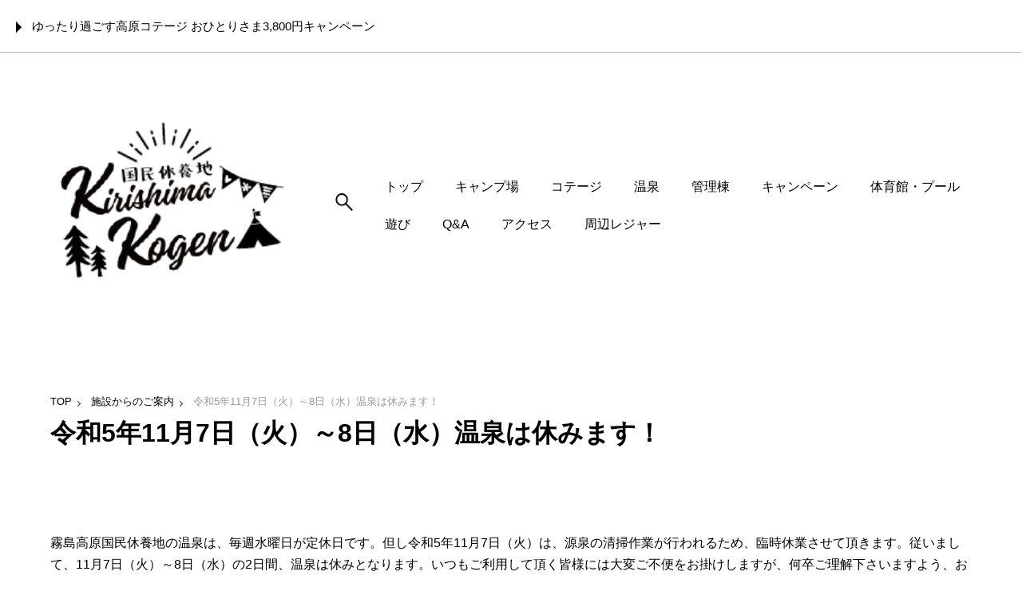

--- FILE ---
content_type: text/html; charset=UTF-8
request_url: https://www.593941.com/156675.html
body_size: 3829
content:
<!DOCTYPE html>
<html>
<head>
<meta name="viewport" content="width=device-width, initial-scale=1">
<meta charset="utf-8">
<meta name="description" content="" />
<meta name="keywords" content="" /><meta property="fb:app_id" content="436234199898296">
<meta property="twitter:card" content="summary">
<meta property="og:url" content="https://www.593941.com/156675.html"/>
<meta property="og:type" content="article">
<meta property="og:site_name" content="霧島高原 国民休養地"/>
<meta property="og:title" content="令和5年11月7日（火）～8日（水）温泉は休みます！"/>
<meta property="og:image" content="https://www.593941.com/cc101712/thumbnail/267272.jpg">
<meta property="og:description" content="霧島高原国民休養地の温泉は、毎週水曜日が定休日です。但し令和5年11月7日（火）は、源泉の清掃作業が行われるため、臨時休業させて頂きます。従いまして、11月7日（火）～8日（水）の2日間、温泉は休みと...">

<link rel="stylesheet" href="/static/css/theme/11/main.css" />
<link rel="stylesheet" href="/static/css/theme/11/color/0.css" />
<link rel="stylesheet" href="/static/css/ck_style.css" />
<link rel="stylesheet" href="/static/js/magnific-popup/magnific-popup.css">
<link rel="alternate" type="application/rss+xml" href="https://www.593941.com/rss1">
<link rel="alternate" type="application/rss+xml" href="https://www.593941.com/rss2">
<link rel="sitemap" type="application/xml" href="https://www.593941.com/sitemap.xml">
<title>令和5年11月7日（火）～8日（水）温泉は休みます！ - 霧島高原 国民休養地</title>
<script src="/static/js/jquery-1.8.3.min.js"></script>
<script src='/static/js/jquery.cookie.js'></script>
<script src="/static/js/jquery.url.js"></script>
<script src="/static/js/magnific-popup/jquery.magnific-popup.min.js"></script>
<script src="/static/js/common.js"></script>
<script src="https://cdn.jsdelivr.net/combine/npm/fitie@1.0.0/lib/fitie.js,npm/fitie@1.0.0/lib/fitie.init.js"></script>

<script>
$(window).load(function() {
    /* ************** 画像スライダー用 ************** */
    //画像の高さ取得
    var most_h = 0;
    $("img.slider_img").each(function(i, e){
        var h = $(e).height();
        if (most_h < h) most_h = h;
        $("#slideShow").height(most_h);
    });
    //ローテーション
    var interval = 3000;
    interval = 5000;

    var flg=0;
    var slide = function(){
        $("img.slider_img").not($("img.slider_img").eq(flg)).fadeOut();
        $("img.slider_img").eq(flg).fadeIn();
        flg++;
        if (flg > $("img.slider_img").length - 1) flg = 0;
    }
    slide();
    setInterval(function() { slide() }, interval);

    /* ********************************************* */
});
</script>

<!-- Global site tag (gtag.js) - Google Analytics -->
<script async src="https://www.googletagmanager.com/gtag/js?id=UA-91356284-1"></script>
<script>
  window.dataLayer = window.dataLayer || [];
  function gtag(){dataLayer.push(arguments);}
  gtag('js', new Date());

  gtag('config', 'UA-91356284-1');
</script>


<link rel="stylesheet" href="https://cdn.jsdelivr.net/npm/swiper@12.0.2/swiper-bundle.min.css">
<style>
body {
    
    
}
a {
    color: #1111cc;
}
.header__ttl a {
    font-weight: normal;
    
    
    color: #B15C1C;
}
</style>
</head>

<script src="/access.js"></script>
<body>
<!-- プレビュー用 __freespace1__ __freespace3__ __freespace8__ --><div id="fb-root"></div>
<script async defer crossorigin="anonymous" src="https://connect.facebook.net/ja_JP/sdk.js#xfbml=1&version=v4.0&appId=436234199898296&autoLogAppEvents=1"></script>


<div class="topics-wrap">
    <div class="u-inner topics">
        <div class="topics__body">
            <a href="/campaign2025.html">ゆったり過ごす高原コテージ おひとりさま3,800円キャンペーン</a>
        </div>
    </div>
</div>


<header class="header-wrap">
    <div class="u-inner header">
        <div class="header__ttl preview_edit_area12 preview_edit_area13">
            <a href="/" class="kv__pc">
                <img src="/logo.png" alt="霧島高原 国民休養地" style="width:400px; margin:0px 0 0 0px;" id="logo">
            </a>
            <a href="/" class="kv__sp">
                <img src="/logo_sp.png" alt="霧島高原 国民休養地" style="width:283px; margin:0px 0 0 0px;" id="logo">
            </a>
        </div>
        <div class="gnav-wrap">
            <div class="all-search">
                <a href="#" class="all-search__link js-all-search">
                    <img src="/static/image/theme/11/0/icon_search@2x.png" alt="検索" />
                </a>

                <div class="all-search__form">
                    <form action="/search" method="get" class="all-search__input-wrap">
                        <input type="text" name="keyword" value="" class="all-search__input" />
                        <button type="submit" class="all-search__btn">
                            <img src="/static/image/theme/11/0/icon_search@2x.png" alt="検索" />
                        </button>
                    </form>
                </div>
            </div>

            
            <ul class="gnav u-list-reset preview_edit_area15">
            <li class="gnav__item">
                <a href="https://www.593941.com/"  class="gnav__link js-gnav-link">トップ</a>
            </li>
            <li class="gnav__item">
                <a href="https://www.593941.com/53664.html"  class="gnav__link js-gnav-link">キャンプ場</a>
            </li>
            <li class="gnav__item">
                <a href="https://www.593941.com/53640.html"  class="gnav__link js-gnav-link">コテージ</a>
            </li>
            <li class="gnav__item">
                <a href="https://www.593941.com/53665.html"  class="gnav__link js-gnav-link">温泉</a>
            </li>
            <li class="gnav__item">
                <a href="https://www.593941.com/174474.html"  class="gnav__link js-gnav-link">管理棟</a>
            </li>
            <li class="gnav__item">
                <a href="https://www.593941.com/174467.html" target="_blank" class="gnav__link js-gnav-link">キャンペーン</a>
            </li>
            <li class="gnav__item">
                <a href="https://www.593941.com/53666.html"  class="gnav__link js-gnav-link">体育館・プール</a>
            </li>
            <li class="gnav__item">
                <span class="gnav__link js-gnav-link">遊び</span>
            <ul class="gnav-lv2 u-list-reset">
                <li class="gnav-lv2__item">
                    <a href="https://www.593941.com/53672.html"  class="gnav-lv2__link">貸出遊具</a>
                </li>
                <li class="gnav-lv2__item">
                    <a href="https://www.593941.com/53675.html"  class="gnav-lv2__link">テニス</a>
                </li>
                <li class="gnav-lv2__item">
                    <a href="https://www.593941.com/53677.html"  class="gnav-lv2__link">季節の遊び</a>
                </li>
            </ul>
            </li>
            <li class="gnav__item">
                <a href="https://www.593941.com/53680.html"  class="gnav__link js-gnav-link">Q&amp;A</a>
            </li>
            <li class="gnav__item">
                <a href="https://www.593941.com/53621.html"  class="gnav__link js-gnav-link">アクセス</a>
            </li>
            <li class="gnav__item">
                <a href="https://www.593941.com/53678.html"  class="gnav__link js-gnav-link">周辺レジャー</a>
                </li>
            </ul>
        </div>
        <div class="hamburger-icon js-hamburger-icon">
            <div class="hamburger-icon__bar"></div>
            <div class="hamburger-icon__bar"></div>
            <div class="hamburger-icon__bar"></div>
        </div>
    </div>
</header>

<!-- プレビュー用 __freespace9__ -->
<div class="page-layout main_contents">
    <div class="page_wrap">
        <div class="page-header">
            <ul class="breadcrumb u-list-reset u-inner u-inner--narrow">
                <li class="breadcrumb__item">
                    <a href="/" class="breadcrumb__link">TOP</a>
                </li>
                <li class="breadcrumb__item">
                    <a href="/genre/4867/1.html" class="breadcrumb__link">施設からのご案内</a>
                </li>
                <li class="breadcrumb__item">
                    <span class="breadcrumb__link">令和5年11月7日（火）～8日（水）温泉は休みます！</span>
                </li>
            </ul>
            <div class="page-ttl-wrap u-inner u-inner--narrow preview_edit_area">
                <h1 class="lv1-heading page-ttl">令和5年11月7日（火）～8日（水）温泉は休みます！</h1>
            </div>
        </div>
        <div class="page-body">
            <div class="page-contents u-inner u-inner--narrow">
                <div id="widgets">
                    <div class="fb-like" data-href="https://www.593941.com/156675.html" data-layout="button_count" data-action="like" data-show-faces="false" data-share="false"></div>

                </div><p>霧島高原国民休養地の温泉は、毎週水曜日が定休日です。但し令和5年11月7日（火）は、源泉の清掃作業が行われるため、臨時休業させて頂きます。従いまして、11月7日（火）～8日（水）の2日間、温泉は休みとなります。いつもご利用して頂く皆様には大変ご不便をお掛けしますが、何卒ご理解下さいますよう、お願い致します。</p>

<p><img alt="" hspace="3" src="/cc101712/thumbnail/267272_645_484.jpg" vspace="3" /></p>

                <div id="fb_comment"><div class="fb-comments" data-href="https://www.593941.com/156675.html" data-width="100%" data-numposts="5"></div>
</div>
            </div>
        </div>
    </div>
</div>


<footer class="ly-footer">

    <div class="footer-info-wrap preview_edit_area25">
        <div class="footer-info u-inner">
        </div>
    </div>
    <div class="footer_qr">
        <img src="/barcode.gif" />
    </div>
</footer>
<div class="copy">
    <div>&copy; 福地産業株式会社</div>
    <div>
        <a target="_blank" href="http://cloud.comlog.jp/">POWERED&nbsp;BY&nbsp;&nbsp;COMLOG CLOUD</a>
    </div>
    <span class="rss"><a href="/rss2">RSS2.0</a></span>
</div>

<script>
const hamburger = document.querySelector(".js-hamburger-icon");
const gnavWrap = document.querySelector(".gnav-wrap");
hamburger.addEventListener("click", function () {
    hamburger.classList.toggle("is-active");
    gnavWrap.classList.toggle("is-open");
});

const searchToggle = document.querySelector(".js-all-search");
const searchForm = document.querySelector(".all-search__form");
const isMobile = () => window.innerWidth <= 767;

function updateSearchFormDisplay() {
    if (isMobile()) {
        searchForm.style.display = "flex"; // スマホは常に表示
        if (searchToggle) searchToggle.style.display = "none"; // トグルボタンを消す場合
    } else {
        searchForm.style.display = "none"; // PCは非表示スタート
        if (searchToggle) searchToggle.style.display = "inline-block"; // トグルボタンを見せる
    }
}

// 初期表示を調整
updateSearchFormDisplay();

// PCでのみトグル
if (searchToggle) {
    searchToggle.addEventListener("click", function (e) {
        if (!isMobile()) {
            e.preventDefault();
            if (searchForm.style.display === "none") {
                searchForm.style.display = "flex";
            } else {
                searchForm.style.display = "none";
            }
        }
    });
}

// リサイズ対応（スマホ⇔PC切替にも対応）
window.addEventListener("resize", updateSearchFormDisplay);
</script>


--- FILE ---
content_type: text/css
request_url: https://www.593941.com/static/css/theme/11/main.css
body_size: 6899
content:
/* base css */

html,
body {
  height: 100%;
  margin: 0;
  font-size: 1rem;
}

body {
  line-height: 1.7;
  -webkit-font-smoothing: antialiased;
  font-family: "Noto Sans Japanese", sans-serif;
}

*,
*::before,
*::after {
  box-sizing: border-box;
}

img,
picture,
video,
canvas,
svg,
figure {
  max-width: 100%;
  margin: 0;
  height: auto;
}

iframe {
  max-width: 100%;
}

input,
button,
textarea,
select {
  font: inherit;
}

p,
h1,
h2,
h3,
h4,
h5,
h6,
div,
span,
strong,
em,
li,
dd,
dt,
th,
td {
  word-break: normal;
  overflow-wrap: anywhere;
  hyphens: auto;
}

.site-concept * {
  white-space: normal;
  overflow-wrap: anywhere;
}

.contents-list * {
  white-space: normal;
  overflow-wrap: anywhere;
}

/* link color */
a {
  color: #333;
  transition: 0.25s;
}

a:hover {
  text-decoration: none;
  opacity: 0.7;
}

/* color */

:root {
  --main-color: #000;
  /*　コーポレートカラー等 */
  --accent-color: #000;
  /*　アクセントカラー */
  --base-color: #fff;
  /*余白　背景 */

  /* 背景系 */
  --bg-color: #ffffff;
  --bg-sub-color: #ededed;
  /* 薄いグレー背景など */
  --bg-highlight--pi: #fcf0f0;
  /*　目立たせたいボックス背景色 */

  /* テキスト系 */
  --text-color: #000;
  --text-sub-color: #666;
  --error-color: #e74c3c;
}

/* pc only display */
.u-lgOnly {
  display: block;
}

@media screen and (max-width: 768px) {
  .u-lgOnly {
    display: none;
  }
}

/* sp only display*/
.u-md0nly {
  display: none;
}

@media screen and (max-width: 768px) {
  .u-md0nly {
    display: block;
  }
}

/* bg */

.u-gray {
  background-color: #efefef;
}

/* list-reset */

.u-list-reset {
  margin: 0;
  padding: 0;
  list-style-type: none;
}

.u-list-reset li {
  margin: 0;
  padding: 0;
}

/* base_width */
.u-inner {
  width: 100%;
  max-width: calc(1240px + clamp(40px, 12vw, 160px));
  padding-inline: clamp(20px, 6vw, 80px);
  margin: 0 auto;
}

.u-inner--narrow {
  max-width: calc(1000px + clamp(40px, 12vw, 160px));
}

/* text */

.u-text-muted {
  color: #888;
}

.u-text-caution {
  color: #d34848;
}

/* ttl */

.lv1-heading.page-ttl {
  margin: 0;
  padding: 0;
  font-size: clamp(32px, 2.5vw, 36px);
}

.lv2-heading {
  font-size: 32px;
  margin: 0;
  padding: 0;
  font-size: clamp(30px, 2vw, 32px);
}

.lv3-heading {
  font-size: 20px;
  margin: 0;
  padding: 0;
}

/* btn */

.btn {
  display: inline-block;
  border: solid 2px #ccc;
  border-radius: 5px;
  text-decoration: none;
  font-size: 20px;
  background-color: var(--main-color, black);
  padding: 5px 20px;
  font-weight: bold;
  text-align: center;
  color: #fff;
}

/* body */
.top-layout {
  display: grid;
  grid-template-areas:
    "freespace4-wrap"
    "site-concept-wrap"
    "service-wrap"
    "list-area1-wrap"
    "list-area2-wrap"
    "freespace5-wrap"
    "company-wrap"
    "acsess-wrap"
    "freespace6-wrap";
  gap: 0;
}

.freespace4-wrap {
  grid-area: freespace4-wrap;
}

.site-concept-wrap {
  grid-area: site-concept-wrap;
}

.service-wrap {
  grid-area: service-wrap;
}

.list-area1-wrap {
  grid-area: list-area1-wrap;
}

.list-area2-wrap {
  grid-area: list-area2-wrap;
}

.freespace5-wrap {
  grid-area: freespace5-wrap;
}

.company-wrap {
  grid-area: company-wrap;
}

.acsess-wrap {
  grid-area: acsess-wrap;
}

.freespace6-wrap {
  grid-area: freespace6-wrap;
}

/*form*/

.form-text {
  border: solid 1px #ccc;
  padding: 5px 10px;
  background-color: #fff;
  border-radius: 3px;
}

/* list */
/* 全体のリスト */
.contents-list {
  display: grid;
}

/* カラム数 */
.cols-1 {
  grid-template-columns: 1fr;
}

.cols-2 {
  grid-template-columns: repeat(2, 1fr);
  gap: 72px;
}

.cols-3 {
  grid-template-columns: repeat(3, 1fr);
  gap: 56px;
}

.cols-4 {
  grid-template-columns: repeat(4, 1fr);
  gap: 40px;
}

.contents-list--card.cols-1 {
  row-gap: 88px;
}

@media (max-width: 768px) {
  .contents-list {
    grid-template-columns: 1fr;
    row-gap: 64px;
  }

  .contents-list--card.cols-1 {
    row-gap: 64px;
  }
}

/* アイテム共通 */
.contents-list__link {
  display: block;
  color: #000;
  text-decoration: none;
}

.contents-list {
  --ratio: 4 / 3;
}

.contents-list__body {
  font-size: 15px;
}

.contents-list__title {
  padding: 16px 0;
}

.contents-list__text {
  margin: 0 0 16px;
}

.contents-list__price {
  margin: 0 0 16px;
  font-weight: bold;
  font-size: 14px;
}

.contents-list__more {
  display: inline-block;
  background-color: var(--main-color, #000);
  padding: 8px 20px;
  width: 80%;
  max-width: 240px;
  text-align: center;
  color: #fff;
  font-weight: bold;
}

.contents-list__img-wrapper {
  aspect-ratio: var(--ratio);
  width: 100%;
  display: grid;
  place-items: center;
  background: #fff;
  overflow: hidden;
}

.contents-list__img-wrapper>img {
  width: 100%;
  height: 100%;
  max-width: none;
  max-height: none;
  object-fit: contain;
  object-position: center;
  display: block;
  min-width: 0;
  min-height: 0;
}

.contents-list__date {
  margin: 10px 0 0 0;
  padding: 0;
  font-size: 13px;
}

.contents-list__category a {
  display: inline-block;
  background-color: #efefef;
  border-radius: 5px;
  font-size: 13px;
  padding: 3px 10px;
  border: solid 1px #eee;
  color: #000;
  text-decoration: none;
}

.contents-list--media .contents-list__category a {
  float: right;
}

/*カード型ジャンル一覧 */

.list-area.contents-list--card .contents-list__text {
  display: none;
}

.list-area.contents-list--card .contents-list__date {
  margin-top: 25px;
}

.list-area.contents-list--card .contents-list__title {
  display: -webkit-box;
  -webkit-box-orient: vertical;
  -webkit-line-clamp: 2;
  overflow: hidden;
  line-height: 1.5;
  max-height: 5rem;
  /* 1.5 × 2 行分 */
  margin-bottom: 20px;
}

/* list-width 1240 */
.top-layout .contents-list--card {
  max-width: calc(1240px + clamp(40px, 12vw, 160px));
  padding-inline: clamp(20px, 6vw, 80px);
  margin: 0 auto;
}

/* list-width  1000 */
.top-layout .contents-list--text1,
.top-layout .contents-list--text2,
.top-layout .contents-list--media,
.top-layout .contents-list--datelist {
  max-width: calc(1000px + clamp(40px, 12vw, 160px));
  padding-inline: clamp(20px, 6vw, 80px);
  margin: 0 auto;
}

/* テキスト型1 */
.contents-list--text1 {
  width: 100%;
  margin: 0 auto;
  gap: 0;
}

.contents-list--text1 .contents-list__img-wrapper {
  display: none;
}

.contents-list--text1 .contents-list__item {
  display: block;
  margin-bottom: 64px;
}

.contents-list--text1 .contents-list__body {
  width: 100%;
}

.cols-2.contents-list--text1 {
  gap: 30px;
}

.cols-3.contents-list--text1 {
  gap: 30px;
}

/* テキスト型2 */

.contents-list--text2 {
  width: 100%;

  margin: 0 auto;
  gap: 0;
}

.contents-list--text2.cols-2,
.contents-list--text2.cols-3,
.contents-list--text2.cols-4 {
  gap: 40px;
}

.contents-list--text2.cols-4 .contents-list__body {
  display: block;
}

.contents-list--text2.cols-4 .contents-list__body .contents-list__price {
  text-align: left;
}

.contents-list--text2 .contents-list__item {
  border-bottom: solid 1px #ccc;
}

.contents-list--text2 .contents-list__link {
  padding: 20px 0;
}

.contents-list--text2 .contents-list__img-wrapper,
.contents-list--text2 .contents-list__text,
.contents-list--text2 .contents-list__more {
  display: none;
}

.contents-list--text2 .contents-list__body {
  display: flex;
  justify-content: space-between;
  align-items: center;
}

.contents-list--text2 .contents-list__title {
  padding: 0;
  margin: 0;
}

.contents-list--text2 .contents-list__price {
  margin: 0;
  width: 15%;
  min-width: 120px;
  text-align: right;
}

.contents-list--datelist {
  width: 100%;
  margin: 0 auto;
  gap: 0;
}

.contents-list--datelist.cols-2,
.contents-list--datelist.cols-3,
.contents-list--datelist.cols-4 {
  gap: 40px;
}

.contents-list--datelist.cols-4 .contents-list__body {
  display: block;
}

.contents-list--datelist.cols-4 .contents-list__body .contents-list__price {
  text-align: left;
}

.contents-list--datelist .contents-list__item {
  border-bottom: solid 1px #ccc;
  display: flex;
  align-items: center;
  justify-content: space-between;
}

.contents-list--datelist .contents-list__link {
  padding: 20px 0;
  display: flex;
  width: 80%;
  margin: 0 20px 0 0;
}

.contents-list--datelist .contents-list__img-wrapper,
.contents-list--datelist .contents-list__text,
.contents-list--datelist .contents-list__more,
.contents-list--datelist .contents-list__price {
  display: none;
}

.contents-list--datelist .contents-list__body {
  display: flex;
}

.contents-list--datelist .contents-list__date {
  width: 120px;
  margin: 5px 0 0 0;
  flex-shrink: 0;
}

.contents-list--datelist .contents-list__title {
  padding: 0;
  margin: 0;
}

.contents-list--datelist .contents-list__category {
  width: 15%;
  flex-grow: 1;
  text-align: right;
}

/* 日付の削除　*/
.is-no-date .contents-list__date {
  display: none;
}

.is-no-date .contents-list__title {
  flex-grow: 1;
}

@media screen and (max-width: 768px) {

  .contents-list--datelist .contents-list__body,
  .contents-list--datelist .contents-list__item,
  .contents-list--datelist .contents-list__link {
    display: block;
    width: 100%;
  }

  .contents-list--datelist .contents-list__category {
    width: 100%;
    margin-bottom: 10px;
  }
}

/* メディア型 */

.contents-list--media {
  width: 100%;
  margin: 0 auto;
  gap: 40px;
}

.contents-list--media.cols-2 .contents-list__link {
  gap: 15px;
}

.contents-list--media.cols-2 .contents-list__title,
.contents-list--media.cols-3 .contents-list__title,
.contents-list--media.cols-4 .contents-list__title {
  padding: 0 0 16px 0;
}

.contents-list--media .contents-list__link {
  display: flex;
  gap: 40px;
  align-items: flex-start;
}

.contents-list--media-reverse .contents-list__link {
  display: flex;
  gap: 40px;
  align-items: flex-start;
  flex-direction: row-reverse;
}

.contents-list--media .contents-list__img-wrapper,
.contents-list--media-reverse .contents-list__img-wrapper {
  flex: 0 0 28%;
}

.contents-list--media .contents-list__body,
.contents-list--media-reverse .contents-list__body {
  flex: 1;
}

@media (max-width: 768px) {
  .contents-list--media .contents-list__link {
    flex-direction: column;
    gap: 0;
  }

  .contents-list--media-reverse .contents-list__link {
    flex-direction: column-reverse;
    gap: 0;
  }
}

/* kv */
.kv {
  margin-bottom: 110px;
}

.kv__inner {
  width: 100%;
  max-width: 1500px;
  margin: 0 auto;
  position: relative;
  overflow: hidden;
}

.kv__inner img {
  margin: auto;
}

.kv__sub-ttl {
  display: inline-block;
  width: 45%;
  color: #fff;
  background-color: rgba(0, 0, 0, 0.7);
  position: absolute;
  top: 50%;
  right: 0;
  transform: translateY(-50%);
  font-size: 40px;
  padding: 40px;
  pointer-events: none;
  z-index: 1000;
}

@media screen and (max-width: 768px) {
  .kv {
    margin-bottom: 64px;
  }
  .kv__sub-ttl {
    width: 100%;
    bottom: 0;
    top: auto;
    right: 0;
    transform: none;
    font-size: 16px;
    padding: 20px;
  }
}

.kv__pc {
  display: block !important;
}

.kv__sp {
  display: none !important;
}

.kv__inner .swiper {
  width: 100%;
  max-width: 1500px;
  margin: 0 auto;
  position: relative;
  overflow: hidden;
}

.swiper-slide img {
  display: block;
  width: 100%;
  height: auto;
}

.kv__inner .swiper-wrapper {
  display: flex;
}

.kv__inner .swiper-slide {
  flex-shrink: 0;
  width: 100%;
}

@media screen and (max-width: 768px) {
  .kv__pc {
    display: none !important;
  }

  .kv__sp {
    display: block !important;
  }
}

.swiper-pagination-bullet-active {
  background-color: #000 !important;
}

/* head */

.topics-wrap {
  border-bottom: solid 1px #c1c1c1;
}

.topics {
  display: flex;
  font-size: 15px;
}

.topics__ttl {
  width: 220px;
  padding: 20px 20px;
  border-right: solid 1px #c1c1c1;
  border-left: solid 1px #c1c1c1;
  text-align: center;
}

.topics__body {
  width: calc(100% - 220px);
  padding: 20px 20px;
}

.topics__body a {
  color: #000;
  text-decoration: none;
  display: inline-block;
  width: 100%;
  position: relative;
  padding-left: 20px;
}

.topics__body a:before {
  content: "";
  display: block;
  width: 0;
  height: 0;
  border-left: 7px solid black;
  border-top: 7px solid transparent;
  border-bottom: 7px solid transparent;
  position: absolute;
  top: 7px;
  left: 0;
}

@media screen and (max-width: 768px) {
  .topics {
    display: block;
    background-color: #efefef;
    padding: 15px;
  }

  .topics__ttl,
  .topics__body {
    width: 100%;
    padding: 0;
  }

  .topics__ttl {
    border: none;
    margin-bottom: 10px;
  }

  .topics__body {
    padding: 0;
  }

  .topics__body a {
    text-decoration: underline;
  }
}

.freespace1 {
  padding-block: 30px;
}

.header {
  display: flex;
  position: relative;
  align-items: center;
}

.header__ttl {
  font-size: 60px;
  padding: 50px 0;
  line-height: 1.4;
  flex-grow: 1;
  flex-shrink: 1;
  flex-basis: 0;
  min-width: 400px;
}

.header__ttl a {
  text-decoration: none;
  display: block;
}

.gnav-wrap {
  display: flex;
  justify-content: flex-end;
  align-items: center;
  flex-grow: 0;
  flex-shrink: 1;
  flex-basis: auto;
}

@media screen and (max-width: 768px) {
  .header {
    padding-right: 40px;
  }

  .header__ttl {
    font-size: 30px;
    padding: 30px 0;
    width: calc(100% - 40px);
    flex-grow: 0;
    flex-shrink: 0;
    flex-basis: auto;
    min-width: 280px;
  }
}

.all-search {
  position: relative;
}

.all-search__link {
  padding: 0 20px;
  display: inline-block;
}

.all-search__link img {
  width: 22px;
  max-width: none;
}

.all-search__form {
  position: absolute;
  top: 50px;
  right: 0;
  width: 350px;
  background-color: #efefef;
  padding: 20px;
  z-index: 1000;
}

.all-search__input-wrap {
  display: flex;
  border: solid 1px #ccc;
  width: 300px;
  border-radius: 3px;
  padding: 5px;
  background-color: #fff;
  align-items: center;
  width: 100%;
}

.all-search__input {
  flex: 1;
  border: none;
  outline: none;
  font-size: 16px;
  padding: 4px 8px;
  border-right: solid 1px #ccc;
  min-width:0;
}

.all-search__btn {
  padding: 4px 8px;
  cursor: pointer;
  background: none;
  border: none;
  display: flex;
  align-items: center;
  justify-content: center;
  transition: background-color 0.2s;
}

.all-search__btn img {
  width: 20px;
  height: 20px;
  object-fit: contain;
  display: block;
}

@media screen and (max-width: 768px) {
  .all-search__form {
    position: inherit;
    top: 0;
    width: 100%;
  }
}

.gnav {
  display: flex;
  flex-wrap: wrap;
}

.gnav__item {
  display: block;
  position: relative;
}

.gnav__link,
.gnav-lv2__link {
  display: block;
  padding: 10px 20px;
  color: #000;
  text-decoration: none;
}

.gnav-lv2 {
  display: none;
  padding-left: 1em;
  background-color: #f5f5f5;
  position: absolute;
  width: 200px;
}

/* PCのhover表示 */

@media (min-width: 768px) {

  .gnav__item:hover>.gnav-lv2,
  .gnav__item .gnav-lv2:hover {
    display: block;
    position: absolute;
    /* 必要に応じて調整 */
    background: #fff;
    z-index: 10;
  }
}

@media (max-width: 767px) {
  .gnav {
    display: block;
  }

  .gnav-wrap {
    position: absolute;
    width: 100%;
    top: 100px;
    right: 0;
    background: rgba(255, 255, 255, 0.95);
    box-shadow: 0 5px 10px 0 rgba(0, 0, 0, 0.1);
    padding-bottom: 20px;
  }

  .gnav__link {
    width: 100%;
  }

  .gnav-lv2 {
    display: block;
    position: inherit;
    top: 0;
    width: 100%;
    background: inherit;
  }

  .gnav-lv2.is-active {
    display: block;
  }

  .gnav-lv2__link {
    position: relative;
    padding-left: 40px;
  }

  .gnav-lv2 .gnav-lv2__link:before {
    content: "";
    width: 5px;
    height: 5px;
    border-bottom: solid 2px #333;
    border-left: solid 2px #333;
    transform: rotate(-135deg);
    position: absolute;
    top: 20px;
    left: 20px;
  }
}

/* hamburger */

.hamburger-icon {
  display: flex;
  flex-direction: column;
  justify-content: space-between;
  height: 18px;
  width: 22px;
  cursor: pointer;
  position: absolute;
  top: calc(50% - 10px);
  right: 20px;
  display: none;
}

.hamburger-icon__bar {
  width: 100%;
  height: 3px;
  background-color: #000;
  transition: all 0.3s ease-in-out;
  border-radius: 10px;
}

.hamburger-icon.is-active .hamburger-icon__bar:nth-child(1) {
  transform: translateY(8px) rotate(45deg);
}

.hamburger-icon.is-active .hamburger-icon__bar:nth-child(2) {
  opacity: 0;
}

.hamburger-icon.is-active .hamburger-icon__bar:nth-child(3) {
  transform: translateY(-7px) rotate(-45deg);
}

@media screen and (max-width: 768px) {
  .hamburger-icon {
    display: flex;
  }

  .gnav-wrap {
    display: none;
  }

  .gnav-wrap.is-open {
    display: block;
    z-index: 999;
  }
}

/*body */

.section-block {
  padding: 0 0 110px 0;
}

.section-block.u-gray {
  padding: 110px 0;
  margin-bottom: 110px;
}

@media screen and (max-width: 768px) {
  .section-block {
    padding: 0 0 64px 0;
  }

  .section-block.u-gray {
    padding: 64px 0;
    margin-bottom: 64px;
  }
}

.section-block .lv2-heading {
  padding-bottom: 15px;
}

.site-concept {
  display: flex;
  justify-content: space-between;
}

.site-concept__body {
  width: 43%;
}

.site-concept__ttl {
  font-weight: bold;
  margin: 0;
  font-size: clamp(30px, 3vw, 40px);
}

.site-concept__img {
  width: 45%;
}

@media screen and (max-width: 768px) {
  .site-concept {
    display: block;
  }

  .site-concept__body,
  .site-concept__img {
    width: 100%;
  }
}

.company {
  width: 100%;
  border-collapse: collapse;
}

.company th,
.company td {
  border-bottom: solid 1px #ccc;
  padding: 28px 40px;
  text-align: left;
}

.company th {
  width: 20%;
}

@media screen and (max-width: 768px) {

  .company th,
  .company td {
    display: block;
    width: 100%;
  }

  .company th {
    border: none;
    padding: 20px 20px 5px 20px;
  }

  .company td {
    padding: 5px 20px 20px 20px;
  }
}

.acsess__add {
  margin: 0 0 30px 0;
}

.acsess__landmark {
  margin: 0;
}

.acsess__parking {
  margin: 0 0 20px 0;
}

.ly-footer {
  background-color: #ededed;
  padding: 64px 0;
}

.sns {
  display: flex;
  justify-content: center;
  gap: 40px;
  align-items: center;
  flex-wrap: wrap;
  margin-bottom: 40px;
}

.sns__item img {
  height: 40px;
}

.contact {
  display: flex;
  gap: 1rem;
  justify-content: center;
  margin-bottom: 40px;
}

.contact__item {
  flex: 1 1 370px;
  max-width: 370px;
}

.contact__link.btn {
  width: 100%;
  padding: 15px 10px;
}

@media screen and (max-width: 768px) {
  .contact {
    display: flex;
    flex-wrap: wrap;
    gap: 0.5rem;
    position: fixed;
    bottom: 0;
    gap: 0;
    margin: 0;
    box-shadow: 0px -3px 5px 0px rgba(0, 0, 0, 0.1);
  }

  .contact.u-inner {
    padding: 0;
  }

  .contact__item {
    flex: 0 0 50%;
    max-width: 100%;
  }

  .contact__item:only-child {
    flex-basis: 100%;
  }

  .contact__item:nth-last-child(3):first-child~.contact__item:last-child {
    flex-basis: 100%;
  }

  .contact__link.btn {
    font-size: 16px;
    height: 100%;
    border: none;
    border-radius: 0;
    border-bottom: solid 1px #ddd;
    border-right: solid 1px #ddd;
  }
}

.freespace3-wrap {
  margin-bottom: 40px;
}

.footer-add {
  text-align: center;
}

.footer-info {
  text-align: center;
  margin-bottom: 40px;
}

.footer-info__postcode,
.footer-info__add,
.footer-info__tel {
  margin: 0;
}

.footer-info__add {
  margin-bottom: 15px;
}

.footer_qr {
  text-align: center;
}

.footer_qr img {
  width: 90px;
}

.copy {
  position: relative;
  text-align: center;
  font-size: 13px;
  padding: 15px 0;
}

.rss {
  position: absolute;
  top: 9px;
  right: 20px;
}

@media screen and (max-width: 768px) {
  .copy {
    position: static;
    width: 100%;
  }

  .rss {
    position: static;
    display: block;
    width: 100%;
  }
}

.section-header {
  display: flex;
  align-items: center;
}

.section-more {
  font-size: 14px;
  text-decoration: underline;
  padding: 0 20px;
  margin-left: 24px;
}

.section-more:hover {
  color: #000;
}

@media screen and (max-width: 768px) {
  .section-header {
    display: block;
  }

  .section-more {
    font-size: 14px;
    text-decoration: underline;
    padding: 0;
    margin-left: 0;
    margin-bottom: 30px;
    display: block;
    text-align: right;
  }
}

.list-area1-item,
.list-area2-item {
  margin-bottom: 72px;
}

.page-header {
  padding: 40px 0;
}

.breadcrumb__item {
  display: inline-block;
  font-size: 13px;
}

.breadcrumb__link {
  text-decoration: none;
  color: #000;
  position: relative;
  padding: 0 10px 0 0;
  margin: 0 10px 0 0;
}

.breadcrumb__link:after {
  content: "";
  display: block;
  width: 5px;
  height: 5px;
  border-top: solid 1px #333;
  border-right: solid 1px #333;
  transform: rotate(45deg);
  position: absolute;
  top: 8px;
  right: 0;
}

.breadcrumb__item:last-child .breadcrumb__link {
  color: #999;
}

.breadcrumb__item:last-child .breadcrumb__link:after {
  display: none;
}

.page-body {
  padding: 0 0 100px 0;
}

.pager {
  display: flex;
  align-items: center;
  justify-content: flex-end;
  gap: 1rem;
  font-family: sans-serif;
  font-size: 14px;
}

.pager.pager--top {
  border-bottom: solid 1px #ccc;
  margin: 0 0 60px 0;
  padding-bottom: 10px;
}

.pager.pager--bottom {
  border-top: solid 1px #ccc;
  margin: 60px 0 0 0;
  padding-top: 10px;
}

.pager__prev,
.pager__next {
  text-decoration: none;
  background-color: #ededed;
  padding: 6px 10px;
  border-radius: 4px;
  transition: background-color 0.2s;
}

.pager__prev:hover,
.pager__next:hover {
  background-color: #ddd;
}

.pager__info {
  color: #555;
  white-space: nowrap;
}

.pager__prev--disabled {
  opacity: 0.4;
  pointer-events: none;
}

#slideShow {
  position: relative;
  margin-bottom: 20px;
}

#slideShow img {
  display: none;
  position: absolute;
}

#widgets {
  margin-bottom: 30px;
}

#fb_comment {
  margin-top: 30px;
}

.cover {
  width: auto !important;
  height: auto !important;
  border: none !important;
  aspect-ratio: 1/1;
}

#box_album {
  display: grid;
  grid-template-columns: repeat(3, 1fr);
  gap: 16px;
}

@media screen and (max-width: 768px) {
  #box_album {
    display: grid;
    grid-template-columns: repeat(2, 1fr);
    gap: 7px;
  }
}

#tile_album {
  column-gap: 16px !important;
}

#tile_album img {
  margin-bottom: 16px !important;
  ;
}

@media screen and (max-width: 768px) {
  #tile_album {
    column-count: 2 !important;
    ;
    column-gap: 7px !important;
    ;
  }

  #tile_album span img {
    margin-bottom: 7px !important;
    ;
  }
}

/* form */

.contect-form-wrap {
  margin: 0 auto;
  padding: 0 20px;
}

.contect-form__group {
  display: flex;
  border-bottom: dotted 1px #ccc;
  padding: 25px 0;
}

.contect-form__label {
  font-weight: bold;
  margin-bottom: 8px;
  width: 30%;
}

.contect-form__item {
  width: 65%;
}

@media screen and (max-width: 768px) {
  .contect-form__group {
    display: flex;
    flex-direction: column;
  }

  .contect-form__label,
  .contect-form__item {
    width: 100%;
  }
}

.contect-form__required {
  color: var(--error-color);
  margin-left: 0.5em;
  font-size: 0.875em;
}

.contect-form__input,
.contect-form__select,
.contect-form__textarea {
  width: 100%;
  padding: 10px;
  border: 1px solid #ccc;
  border-radius: 4px;
  font-size: 1rem;
}

.contect-form__textarea {
  min-height: 120px;
  resize: vertical;
}

.form__radio-group {
  display: flex;
  gap: 1.5em;
}

.form__radio-group label {
  display: flex;
  align-items: center;
  gap: 0.3em;
}

.contect-form__actions {
  text-align: center;
  margin-top: 30px;
}

.contect-form__button {
  background-color: var(--main-color, black);
  color: #fff;
  padding: 12px 32px;
  font-size: 1rem;
  border: none;
  border-radius: 4px;
  cursor: pointer;
}

.contect-form__button:hover {
  background-color: #222;
}

.contect-form__item input[type="email"]:nth-of-type(n + 2) {
  margin-top: 10px;
}

/*  ページ用　*/

@media screen and (max-width: 768px) {

  /* 1カラム　ボーダーなし　*/
  table.tb-block tr {
    display: flex;
    flex-wrap: wrap;
  }

  table.tb-block th,
  table.tb-block td {
    display: block;
    width: 100% !important;
    box-sizing: border-box;
  }

  table.tb-block--r tr {
    display: flex;
    flex-direction: column-reverse;
    flex-wrap: wrap;
  }

  table.tb-block--r th,
  table.tb-block--r td {
    display: block;
    width: 100% !important;
    box-sizing: border-box;
  }

  /* ２カラム　ボーダーなし　*/

  table.tb-block--col2 tr {
    display: flex;
    flex-wrap: wrap;
  }

  table.tb-block--col2 th,
  table.tb-block--col2 td {
    display: inline-block;
    width: 45% !important;
    padding: 10px 2%;
    box-sizing: border-box;
  }

  /* １カラム　ボーダーあり　*/

  table.tb-block--border {
    border: none !important;
    border-collapse: collapse;
  }

  table.tb-block--border th,
  table.tb-block--border td {
    display: block;
    width: 100% !important;
    box-sizing: border-box;
    border-style: solid;
    border-width: 1px;
  }

  /* ２カラム　ボーダーあり　*/

  table.tb-block--col2-border {
    border: none !important;
    border-collapse: collapse;
  }

  table.tb-block--col2-border th,
  table.tb-block--col2-border td {
    display: inline-block;
    width: 45% !important;
    padding: 10px 2%;
    box-sizing: border-box;
    border-style: solid;
    border-width: 1px;
  }

  /* ２カラム　ボーダーあり　もともと２カラムの場合　*/

  table.tb-block_base2_border {
    border: none !important;
    border-collapse: collapse;
  }

  table.tb-block_base2_border th,
  table.tb-block_base2_border td {
    box-sizing: border-box;
    border-style: solid;
    border-width: 1px;
  }
}

.contect-form__item .selected-date {
  display: flex;
  flex-wrap: wrap;
}
.contect-form__item .selected-date select {
  width: 70%;
}

.selected-date__item {
  width: 33%;
  min-width: 130px;
}

@media screen and (max-width: 768px) {
  .contect-form__item .selected-date {
    display: block;
  }

  .selected-date__item {
    width: 100%;
    max-width: 200px;
    margin-bottom: 10px;
  }
}
